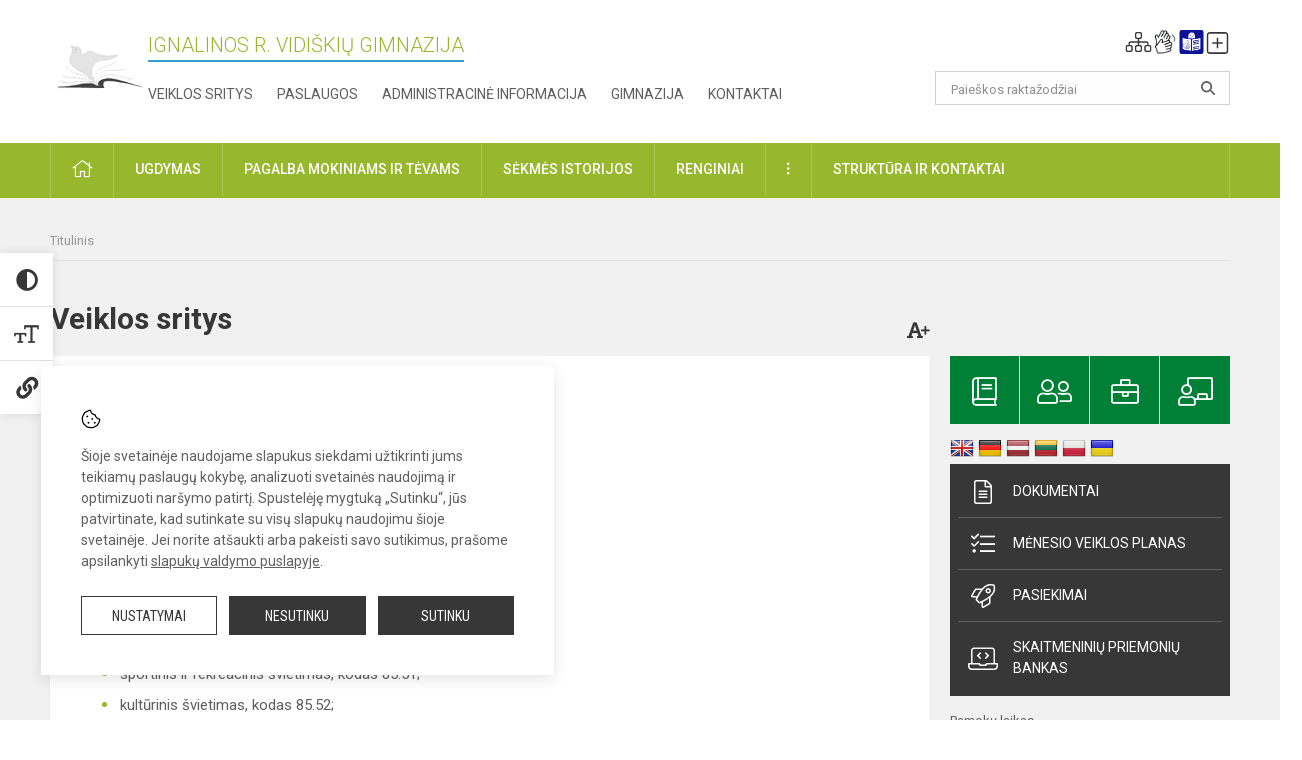

--- FILE ---
content_type: text/html; charset=UTF-8
request_url: https://vidiskiugimnazija.lt/veiklos-sritys
body_size: 9945
content:
<!doctype html>
<html class="no-js" lang="en">
<head>
    <meta charset="utf-8" />
<meta http-equiv="x-ua-compatible" content="ie=edge">
<meta name="viewport" content="width=device-width, initial-scale=1.0" />
<meta name="title" content="Veiklos sritys">
<meta name="description" content="">
<meta name="theme-color" content="#000000" />
<meta name="mobile-web-app-capable" content="yes">



<link rel="apple-touch-icon" sizes="180x180" href="/apple-touch-icon.png">
<link rel="icon" type="image/png" sizes="32x32" href="/favicon-32x32.png">
<link rel="icon" type="image/png" sizes="16x16" href="/favicon-16x16.png">
<link rel="manifest" href="/manifest.json">
<meta name="msapplication-TileColor" content="#da532c">

<link rel="icon" type="image/png" href="/favicon-96x96.png" sizes="96x96" />
<link rel="icon" type="image/svg+xml" href="/favicon.svg" />
<link rel="shortcut icon" href="/favicon.ico" />
<link rel="apple-touch-icon" sizes="180x180" href="/apple-touch-icon.png" />
<link rel="manifest" href="/site.webmanifest" />

<title>
            Veiklos sritys | Ignalinos r. Vidiškių gimnazija
    </title>

<link rel="stylesheet" href="/assets/build/css/app.css?id=311f6f79207e6cb123f2"/>

<link href="https://fonts.googleapis.com/css?family=Roboto:300,400,500,700&amp;subset=latin-ext" rel="stylesheet">
<link href="https://fonts.googleapis.com/css?family=Roboto+Condensed&amp;subset=latin-ext" rel="stylesheet">

    
                
                    
                                
    <meta property="og:site_name" content="Ignalinos r. Vidiškių gimnazija"/>
    <meta property="og:title" content="Veiklos sritys"/>
    <meta property="og:description" content=""/>
    <meta property="og:image" content=""/>
    <meta property="og:url" content="https://vidiskiugimnazija.lt/veiklos-sritys "/>
    <meta property="og:type" content="website"/>

<script>
    var Laravel = {
        csrfToken: 'AVNN4gGs5DlM21Xzf90HYuLjuzg8c1aBgzuJjbDk',
        recaptchaKey: ''
    };
</script>

<style></style>
</head>
<body class="">
<div id="fb-root"></div>
<script>(function (d, s, id) {
        var js, fjs = d.getElementsByTagName(s)[0];
        if (d.getElementById(id)) return;
        js = d.createElement(s);
        js.id = id;
        js.src = "//connect.facebook.net/lt_LT/sdk.js#xfbml=1&version=v2.10&appId=1142490675765092";
        fjs.parentNode.insertBefore(js, fjs);
    }(document, 'script', 'facebook-jssdk'));
</script>

<div class="accessibility-holder">
    <ul>
                <li>
            <div class="acc-trigger acc-contrast">
                <i class="fas fa-adjust"></i>
                <div class="accessibility-steps">
                    <ul>
                        <li></li>
                        <li></li>
                    </ul>
                </div>
            </div>
            <div class="accessibility-tooltip accessibility-tooltip-1 current">
                Juodai ant balto
            </div>
            <div class="accessibility-tooltip accessibility-tooltip-2">
                Baltai ant juodo
            </div>
            <div class="accessibility-tooltip accessibility-tooltip-3 ">
                Normalus
            </div>
        </li>
        <li>
            <div class="acc-trigger acc-size">
                <img alt="Teksto dydis" src="/assets/build/img/icon-text.png">
                <div class="accessibility-steps">
                    <ul>
                        <li></li>
                        <li></li>
                    </ul>
                </div>
            </div>
            <div class="accessibility-tooltip accessibility-tooltip-1 current">
                Dydis 1
            </div>
            <div class="accessibility-tooltip accessibility-tooltip-2">
                Dydis 2
            </div>
            <div class="accessibility-tooltip accessibility-tooltip-3 ">
                Dydis normalus
            </div>
        </li>
        <li>
            <div class="acc-trigger acc-links">
                <i class="fas fa-link"></i>
                <div class="accessibility-steps">
                    <ul>
                        <li></li>
                    </ul>
                </div>
            </div>
            <div class="accessibility-tooltip accessibility-tooltip-1 current">
                Ryškios nuorodos
            </div>
            <div class="accessibility-tooltip accessibility-tooltip-2">
                Normalios nuorodos
            </div>
        </li>
    </ul>
    <span>
        <i class="far fa-times-circle"></i>
    </span>
    <script type="text/javascript">
        var accessibility_settings = JSON.parse('false');
            </script>
</div>


<script>
	document.addEventListener("DOMContentLoaded", function (event) {
$('a').keyup(function (e) {
var active_a = $(document.activeElement);
var parent_a = active_a.parents('ul').prev('a');

// po tab paspaudimo uzdaromi visi expanded, isskyrus navigacijos parent elementa
$('a').attr("aria-expanded", 'false');
parent_a.attr("aria-expanded", 'true');

// Paspaudus pele uzdaromi visi expanded
$("body").click(function () {
$(this).attr("aria-expanded", 'false');
});

// paspaudus enter atidaromas expanded, visi kiti uzdaromi
if (e.keyCode == 13) {
$('a').attr("aria-expanded", 'false');
var is_expanded = $(this).attr('aria-expanded');

if (is_expanded === 'true') {
$(this).attr("aria-expanded", 'false');
} else {
$(this).attr("aria-expanded", 'true');
}
}
});
});
</script>

<div class="cookies-hold" id="europeCookieWrapper" style="display: none;">
    <div class="cookies-icon">
        <img src="/assets/build/img/icon-cookies.svg" alt="icon-cookies">
    </div>
    <div class="cookies-text">
        Šioje svetainėje naudojame slapukus siekdami užtikrinti jums teikiamų paslaugų kokybę, analizuoti svetainės naudojimą ir optimizuoti naršymo patirtį. Spustelėję mygtuką „Sutinku“, jūs patvirtinate, kad sutinkate su visų slapukų naudojimu šioje svetainėje. Jei norite atšaukti arba pakeisti savo sutikimus, prašome apsilankyti <a href="/slapuku-valdymas">slapukų valdymo puslapyje</a>.
    </div>
    <div class="cookies-buttons">
        <ul>
            <li>
                <a href="/slapuku-valdymas" class="btn-dark-border btn-full">Nustatymai</a>
            </li>
            <li>
                <a href="#" id="europeCookieHide" class="btn-dark btn-full">Nesutinku</a>
            </li>
            <li>
                <a href="#" id="europeCookieClose" class="btn-dark btn-full">Sutinku</a>
            </li>
        </ul>
    </div>
</div>

<a href="#content" class="skip-link">Praleisti meniu</a>
<div class="small-12 columns nopad mobile-nav-top-block">
	<div class="small-3 medium-2 columns mobile-logo text-center">
		<a href="/" aria-label="Ignalinos r. Vidiškių gimnazija  "><img src="/app/default/assets/mokykla/logo.png" alt="Ignalinos r. Vidiškių gimnazija  "></a>
	</div>
	<div class="small-9 medium-10 columns nopad mobile-top-nav">
		<ul>
			
							<li>
					<a href="https://vidiskiugimnazija.lt/naujienos/kurti" aria-label="Įkelti naujienas">
						<i class="fal fa-plus-square"></i>
					</a>
				</li>
							<li>
					<a href="https://vidiskiugimnazija.lt/paskutiniai-atnaujinimai" aria-label="Paskutiniai atnaujinimai">
						<i class="fal fa-clock"></i>
					</a>
				</li>
						
			<li>
				<a href="#" class="trigger-search">
					<i class="fal fa-search"></i>
					<span class="sr-only">Paieška</span>
				</a>
			</li>
			<li>
				<a href="#" class="trigger">
					<i class="fal fa-bars"></i>
					<i class="fal fa-times" style="display: none;"></i>
					<span class="sr-only">Meniu</span>
				</a>
			</li>
		</ul>
	</div>
</div>


<div class="row row-padd">
	<div class="small-12 columns mobile-search-block text-center">
		<form action="https://vidiskiugimnazija.lt/search" role="search">
			<input type="text" placeholder="Paieškos raktažodžiai" name="q" autocomplete="off" value="" aria-label="Paieškos raktažodžiai">
			<button type="submit" aria-label="search_looking_for_label_open"></button>
		</form>
	</div>
</div>

<div class="small-12 columns nopad mobile-nav-list" role="navigation">
    <div class="mobile-nav-new-header header-right">
        <div class="schedule">
                        <div class="header-schedule-ul">
                <style>
	.nav ul li a[aria-expanded="true"] + ul {
		display: block;
	}
</style>

<ul role="navigation">
										<li class="tooltip-new">
					<a aria-haspopup="true" aria-expanded="false" aria-label="Svetainės medis" role="button" target="_self" class="" href="https://vidiskiugimnazija.lt/svetaines-medis">
						<i class="fa sitemap"></i>
						<span class="tooltiptext">Svetainės medis</span>
					</a>
				</li>
															<li class="tooltip-new">
					<a aria-haspopup="true" aria-expanded="false" aria-label="Informacija gestų kalba" role="button" target="_self" class="" href="https://vidiskiugimnazija.lt/informacija-gestu-kalba">
						<i class="fa hands"></i>
						<span class="tooltiptext">Informacija gestų kalba</span>
					</a>
				</li>
															<li class="tooltip-new">
					<a aria-haspopup="true" aria-expanded="false" aria-label="Informacija lengvai suprantama kalba" role="button" target="_self" class="" href="https://vidiskiugimnazija.lt/informacija-lengvai-suprantama-kalba">
						<i class="fa lux"></i>
						<span class="tooltiptext">Informacija lengvai suprantama kalba</span>
					</a>
				</li>
															<li class="tooltip-new">
					<a aria-haspopup="true" aria-expanded="false" aria-label="Įkelti naujieną administratoriui" role="button" target="_self" class="" href="https://vidiskiugimnazija.lt/naujienos/kurti">
						<i class="fa fa-plus-square-o"></i>
						<span class="tooltiptext">Įkelti naujieną administratoriui</span>
					</a>
				</li>
						</ul>
            </div>
        </div>
    </div>
	<style>
    .nav ul li a[aria-expanded="true"] + ul {
        display: block;
    }
</style>

<ul role="navigation">
                                        <li class="">
                    <a aria-haspopup="true" aria-expanded="false" role="button" target="_self"
                       class="" href="https://vidiskiugimnazija.lt/naujienos">Naujienos
                           </a>
                </li>
                                                                                    <li class="has-child ">
                    <a href="#" aria-haspopup="true" aria-expanded="false" role="button"
                       class="">
                                              Pagalba mokiniams ir tėvams
                                                  </a>
                    <ul>
                                                    <li class="">
                                                                    <a target="_self" class=""
                                       href="https://vidiskiugimnazija.lt/paslaugos/pagalba-mokiniams-ir-tevams/socialinis-pedagogas">Socialinis pedagogas</a>
                                                            </li>
                                                    <li class="">
                                                                    <a target="_self" class=""
                                       href="https://vidiskiugimnazija.lt/paslaugos/pagalba-mokiniams-ir-tevams/visuomenes-sveikatos-prieziuros-specialistas">Visuomenės sveikatos priežiūros specialistas</a>
                                                            </li>
                                                    <li class="">
                                                                    <a target="_self" class=""
                                       href="https://vidiskiugimnazija.lt/paslaugos/pagalba-mokiniams-ir-tevams/logopedas">Logopedas</a>
                                                            </li>
                                                    <li class="">
                                                                    <a target="_self" class=""
                                       href="https://vidiskiugimnazija.lt/paslaugos/pagalba-mokiniams-ir-tevams/specialusis-pedagogas">Specialusis pedagogas</a>
                                                            </li>
                                                    <li class="">
                                                                    <a target="_self" class=""
                                       href="https://vidiskiugimnazija.lt/paslaugos/pagalba-mokiniams-ir-tevams/psichologines-ir-emocines-pagalbos-kontaktai">Pagalbos kontaktai</a>
                                                            </li>
                                            </ul>
                </li>
                                                                                                <li class="">
                    <a aria-haspopup="true" aria-expanded="false" role="button" target="_self"
                       class="" href="https://vidiskiugimnazija.lt/gimnazija">Gimnazija
                           </a>
                </li>
                                                                                                <li class="">
                    <a aria-haspopup="true" aria-expanded="false" role="button" target="_self"
                       class="" href="https://vidiskiugimnazija.lt/ugdymas">Ugdymas
                           </a>
                </li>
                                                                                    <li class="has-child ">
                    <a href="#" aria-haspopup="true" aria-expanded="false" role="button"
                       class="">
                                              Administracinė informacija
                                                  </a>
                    <ul>
                                                    <li class="">
                                                                    <a target="_self" class=""
                                       href="https://vidiskiugimnazija.lt/administracine-informacija/nuostatai-ir-taisykles">Nuostatai ir taisyklės</a>
                                                            </li>
                                                    <li class="">
                                                                    <a target="_self" class=""
                                       href="https://vidiskiugimnazija.lt/administracine-informacija/planavimo-dokumentai">Planavimo dokumentai</a>
                                                            </li>
                                                    <li class="">
                                                                    <a target="_self" class=""
                                       href="https://vidiskiugimnazija.lt/administracine-informacija/finansiniu-ataskaitu-rinkiniai">Finansinių ataskaitų rinkiniai</a>
                                                            </li>
                                                    <li class="">
                                                                    <a target="_self" class=""
                                       href="https://vidiskiugimnazija.lt/administracine-informacija/biudzeto-vykdymo-ataskaitu-rinkiniai">Biudžeto vykdymo ataskaitų rinkiniai</a>
                                                            </li>
                                                    <li class="">
                                                                    <a target="_self" class=""
                                       href="https://vidiskiugimnazija.lt/administracine-informacija/darbo-uzmokestis">Darbo užmokestis</a>
                                                            </li>
                                                    <li class="">
                                                                    <a target="_self" class=""
                                       href="https://vidiskiugimnazija.lt/administracine-informacija/tarnybiniai-lengvieji-automobiliai">Tarnybiniai lengvieji automobiliai</a>
                                                            </li>
                                            </ul>
                </li>
                                                                                                <li class="">
                    <a aria-haspopup="true" aria-expanded="false" role="button" target="_self"
                       class="" href="https://vidiskiugimnazija.lt/projektine-veikla">Projektinė veikla
                           </a>
                </li>
                                                                        <li class="">
                    <a aria-haspopup="true" aria-expanded="false" role="button" target="_self"
                       class="" href="https://vidiskiugimnazija.lt/ugdymas/neformalusis-svietimas">Neformalusis švietimas
                           </a>
                </li>
                                                                                                <li class="">
                    <a aria-haspopup="true" aria-expanded="false" role="button" target="_self"
                       class="" href="https://vidiskiugimnazija.lt/struktura-ir-kontaktai">Struktūra ir kontaktai
                           </a>
                </li>
                                                                        <li class="">
                    <a aria-haspopup="true" aria-expanded="false" role="button" target="_self"
                       class="" href="https://vidiskiugimnazija.lt/gimnazija/pasiekimai">Pasiekimai
                           </a>
                </li>
                                                            <li class="">
                    <a aria-haspopup="true" aria-expanded="false" role="button" target="_self"
                       class="" href="https://vidiskiugimnazija.lt/naujienos/renginiai">Renginiai
                           </a>
                </li>
                                                            <li class="">
                    <a aria-haspopup="true" aria-expanded="false" role="button" target="_self"
                       class="" href="https://vidiskiugimnazija.lt/paslaugos">Paslaugos
                           </a>
                </li>
                                                            <li class="has-child ">
                    <a href="#" aria-haspopup="true" aria-expanded="false" role="button"
                       class="">
                                              <i class="fal fa-ellipsis-h"></i>
                                                           <span class="sr-only">Daugiau</span>
                                                   </a>
                    <ul>
                                                    <li class="">
                                                                    <a target="_self" class=""
                                       href="https://vidiskiugimnazija.lt/korupcijos-prevencija">Korupcijos prevencija</a>
                                                            </li>
                                                    <li class="">
                                                                    <a target="_self" class=""
                                       href="https://vidiskiugimnazija.lt/laisvos-darbo-vietos">Laisvos darbo vietos</a>
                                                            </li>
                                                    <li class="">
                                                                    <a target="_self" class=""
                                       href="https://vidiskiugimnazija.lt/asmens-duomenu-apsauga">Asmens duomenų apsauga</a>
                                                            </li>
                                                    <li class="">
                                                                    <a target="_self" class=""
                                       href="https://vidiskiugimnazija.lt/laisvos-darbo-vietos">Laisvos darbo vietos</a>
                                                            </li>
                                                    <li class="">
                                                                    <a target="_self" class=""
                                       href="https://vidiskiugimnazija.lt/civiline-sauga">Civilinė sauga</a>
                                                            </li>
                                                    <li class="">
                                                                    <a target="_self" class=""
                                       href="https://vidiskiugimnazija.lt/nuorodos">Nuorodos</a>
                                                            </li>
                                                    <li class="">
                                                                    <a target="_self" class=""
                                       href="https://vidiskiugimnazija.lt/teisine-informacija">Teisinė informacija</a>
                                                            </li>
                                            </ul>
                </li>
                        </ul>
</div>

<div class="row row-padd">
	<div class="small-12 columns nopad header" role="header">
		<div class="small-1 columns nopad header-left">
			<a href="/" aria-label="Ignalinos r. Vidiškių gimnazija  "><img title="Ignalinos r. Vidiškių gimnazija  " alt="Ignalinos r. Vidiškių gimnazija  " src="/app/default/assets/mokykla/favicon.png"></a>
		</div>
		<div class="small-7 columns nopad header-middle">
			<div class="small-12 columns nopadleft slogan">
				<span>Ignalinos r. Vidiškių gimnazija  </span>
			</div>
			<div class="small-12 columns nopadleft slonan-nav">
				
<ul class="">
            <li class="
        
        
        selected
        
        ">

        <a
                href="https://vidiskiugimnazija.lt/veiklos-sritys"
                target="_self"
                class=" "
                
                        >
            Veiklos sritys
        </a>

                </li>
            <li class="
        
        
        
        
        ">

        <a
                href="https://vidiskiugimnazija.lt/paslaugos"
                target="_self"
                class=" "
                
                        >
            Paslaugos
        </a>

                </li>
            <li class="
        
        
        
        
        ">

        <a
                href="https://vidiskiugimnazija.lt/administracine-informacija"
                target="_self"
                class=" "
                
                        >
            Administracinė informacija
        </a>

                </li>
            <li class="
        
        
        
        
        ">

        <a
                href="https://vidiskiugimnazija.lt/gimnazija"
                target="_self"
                class=" "
                
                        >
            Gimnazija
        </a>

                </li>
            <li class="
        
        
        
        
        ">

        <a
                href="https://vidiskiugimnazija.lt/kontaktai"
                target="_self"
                class=" "
                
                        >
            Kontaktai
        </a>

                </li>
    
</ul>

			</div>
		</div>
		<div class="small-3 columns nopad header-right">
			<div class="small-12 columns nopad schedule">
								<div class="header-schedule-ul">
					<style>
	.nav ul li a[aria-expanded="true"] + ul {
		display: block;
	}
</style>

<ul role="navigation">
										<li class="tooltip-new">
					<a aria-haspopup="true" aria-expanded="false" aria-label="Svetainės medis" role="button" target="_self" class="" href="https://vidiskiugimnazija.lt/svetaines-medis">
						<i class="fa sitemap"></i>
						<span class="tooltiptext">Svetainės medis</span>
					</a>
				</li>
															<li class="tooltip-new">
					<a aria-haspopup="true" aria-expanded="false" aria-label="Informacija gestų kalba" role="button" target="_self" class="" href="https://vidiskiugimnazija.lt/informacija-gestu-kalba">
						<i class="fa hands"></i>
						<span class="tooltiptext">Informacija gestų kalba</span>
					</a>
				</li>
															<li class="tooltip-new">
					<a aria-haspopup="true" aria-expanded="false" aria-label="Informacija lengvai suprantama kalba" role="button" target="_self" class="" href="https://vidiskiugimnazija.lt/informacija-lengvai-suprantama-kalba">
						<i class="fa lux"></i>
						<span class="tooltiptext">Informacija lengvai suprantama kalba</span>
					</a>
				</li>
															<li class="tooltip-new">
					<a aria-haspopup="true" aria-expanded="false" aria-label="Įkelti naujieną administratoriui" role="button" target="_self" class="" href="https://vidiskiugimnazija.lt/naujienos/kurti">
						<i class="fa fa-plus-square-o"></i>
						<span class="tooltiptext">Įkelti naujieną administratoriui</span>
					</a>
				</li>
						</ul>
				</div>
			</div>
			<div class="small-12 columns nopad search-block">
				<form action="https://vidiskiugimnazija.lt/search" role="search">
					<input type="text" placeholder="Paieškos raktažodžiai" name="q" autocomplete="off" value="" aria-label="Paieškos raktažodžiai">
					<button type="submit" aria-expanded="false" aria-label="search_looking_for_label_open"></button>
				</form>
			</div>
		</div>
	</div>
</div>

<div class="bg-green">
    <div class="row row-padd">
        <div class="small-12 columns nopad nav">
            <style>
    .nav ul li a[aria-expanded="true"] + ul {
        display: block;
    }
</style>

<ul role="navigation">
                                        <li class="">
                    <a aria-haspopup="true" aria-expanded="false" role="button" target="_self"
                       class="" href="https://vidiskiugimnazija.lt"><i class="fal fa-home"></i>
                                                           <span class="sr-only">Pradžia</span>
                            </a>
                </li>
                                                                                                            <li class="has-child ">
                    <a href="#" aria-haspopup="true" aria-expanded="false" role="button"
                       class="">
                                              Ugdymas
                                                  </a>
                    <ul>
                                                    <li class="">
                                                                    <a target="_self" class=""
                                       href="https://vidiskiugimnazija.lt/ugdymas/itraukusis-ugdymas">Įtraukusis ugdymas</a>
                                                            </li>
                                                    <li class="">
                                                                    <a target="_self" class=""
                                       href="https://vidiskiugimnazija.lt/ugdymas/ugdymo-planas">Ugdymo planas</a>
                                                            </li>
                                                    <li class="">
                                                                    <a target="_self" class=""
                                       href="https://vidiskiugimnazija.lt/ugdymas/ugdymo-organizavimas">Ugdymo organizavimas</a>
                                                            </li>
                                                    <li class="">
                                                                    <a target="_self" class=""
                                       href="https://vidiskiugimnazija.lt/ugdymas/pradinis-ugdymas">Pradinis ugdymas</a>
                                                            </li>
                                                    <li class="">
                                                                    <a target="_self" class=""
                                       href="https://vidiskiugimnazija.lt/ugdymas/pagrindinis-ugdymas">Pagrindinis ugdymas</a>
                                                            </li>
                                                    <li class="">
                                                                    <a target="_self" class=""
                                       href="https://vidiskiugimnazija.lt/ugdymas/vidurinis-ugdymas">Vidurinis ugdymas</a>
                                                            </li>
                                                    <li class="">
                                                                    <a target="_self" class=""
                                       href="https://vidiskiugimnazija.lt/ugdymas/neformalusis-svietimas">Neformalusis švietimas</a>
                                                            </li>
                                                    <li class="">
                                                                    <a target="_self" class=""
                                       href="https://vidiskiugimnazija.lt/ugdymas/ugdymas-karjerai">Ugdymas karjerai</a>
                                                            </li>
                                            </ul>
                </li>
                                                                                                            <li class="has-child ">
                    <a href="#" aria-haspopup="true" aria-expanded="false" role="button"
                       class="">
                                              Pagalba mokiniams ir tėvams
                                                  </a>
                    <ul>
                                                    <li class="">
                                                                    <a target="_self" class=""
                                       href="https://vidiskiugimnazija.lt/paslaugos/pagalba-mokiniams-ir-tevams/visuomenes-sveikatos-prieziuros-specialistas">Visuomenės sveikatos priežiūros specialistas</a>
                                                            </li>
                                                    <li class="">
                                                                    <a target="_self" class=""
                                       href="https://vidiskiugimnazija.lt/paslaugos/pagalba-mokiniams-ir-tevams/socialinis-pedagogas">Socialinis pedagogas</a>
                                                            </li>
                                                    <li class="">
                                                                    <a target="_self" class=""
                                       href="https://vidiskiugimnazija.lt/paslaugos/pagalba-mokiniams-ir-tevams/specialusis-pedagogas">Specialusis pedagogas</a>
                                                            </li>
                                                    <li class="">
                                                                    <a target="_self" class=""
                                       href="https://vidiskiugimnazija.lt/paslaugos/pagalba-mokiniams-ir-tevams/logopedas">Logopedas</a>
                                                            </li>
                                                    <li class="">
                                                                    <a target="_self" class=""
                                       href="https://vidiskiugimnazija.lt/struktura-ir-kontaktai/komisijos-ir-darbo-grupes/vaiko-geroves-komisija">Vaiko gerovės komisija</a>
                                                            </li>
                                            </ul>
                </li>
                                                                                                            <li class="">
                    <a aria-haspopup="true" aria-expanded="false" role="button" target="_self"
                       class="" href="https://vidiskiugimnazija.lt/naujienos/didziuojames">Sėkmės istorijos
                           </a>
                </li>
                                                                                                            <li class="">
                    <a aria-haspopup="true" aria-expanded="false" role="button" target="_self"
                       class="" href="https://vidiskiugimnazija.lt/naujienos/renginiai">Renginiai
                           </a>
                </li>
                                                                                                <li class="has-child ">
                    <a href="#" aria-haspopup="true" aria-expanded="false" role="button"
                       class="">
                                              <i class="fal fa-ellipsis-v"></i>
                                                           <span class="sr-only">Daugiau</span>
                                                   </a>
                    <ul>
                                                    <li class="">
                                                                    <a target="_self" class=""
                                       href="https://vidiskiugimnazija.lt/civiline-sauga">Civilinė sauga</a>
                                                            </li>
                                                    <li class="">
                                                                    <a target="_self" class=""
                                       href="https://vidiskiugimnazija.lt/korupcijos-prevencija">Korupcijos prevencija</a>
                                                            </li>
                                                    <li class="">
                                                                    <a target="_self" class=""
                                       href="https://vidiskiugimnazija.lt/laisvos-darbo-vietos">Laisvos darbo vietos</a>
                                                            </li>
                                                    <li class="">
                                                                    <a target="_self" class=""
                                       href="https://vidiskiugimnazija.lt/asmens-duomenu-apsauga">Asmens duomenų apsauga</a>
                                                            </li>
                                                    <li class="">
                                                                    <a target="_self" class=""
                                       href="https://vidiskiugimnazija.lt/nuorodos">Nuorodos</a>
                                                            </li>
                                                    <li class="">
                                                                    <a target="_self" class=""
                                       href="https://vidiskiugimnazija.lt/teisine-informacija">Teisinė informacija</a>
                                                            </li>
                                            </ul>
                </li>
                                                                                                <li class="has-child ">
                    <a href="#" aria-haspopup="true" aria-expanded="false" role="button"
                       class="">
                                              Struktūra ir kontaktai
                                                  </a>
                    <ul>
                                                    <li class="">
                                                                    <a target="_self" class=""
                                       href="https://vidiskiugimnazija.lt/kontaktai">Priimamasis</a>
                                                            </li>
                                                    <li class="">
                                                                    <a target="_self" class=""
                                       href="https://vidiskiugimnazija.lt/struktura-ir-kontaktai/administracija">Administracija</a>
                                                            </li>
                                                    <li class="">
                                                                    <a target="_self" class=""
                                       href="https://vidiskiugimnazija.lt/struktura-ir-kontaktai/specialistai">Specialistai</a>
                                                            </li>
                                                    <li class="">
                                                                    <a target="_self" class=""
                                       href="https://vidiskiugimnazija.lt/struktura-ir-kontaktai/mokytojai">Mokytojai</a>
                                                            </li>
                                                    <li class="">
                                                                    <a target="_self" class=""
                                       href="https://vidiskiugimnazija.lt/struktura-ir-kontaktai/savivalda">Savivalda</a>
                                                            </li>
                                                    <li class="">
                                                                    <a target="_self" class=""
                                       href="https://vidiskiugimnazija.lt/struktura-ir-kontaktai/komisijos-ir-darbo-grupes">Komisijos ir darbo grupės</a>
                                                            </li>
                                                    <li class="">
                                                                    <a target="_self" class=""
                                       href="https://vidiskiugimnazija.lt/struktura-ir-kontaktai/atsakingi-asmenys">Atsakingi asmenys</a>
                                                            </li>
                                                    <li class="">
                                                                    <a target="_self" class=""
                                       href="https://vidiskiugimnazija.lt/struktura-ir-kontaktai/strukturos-schema">Struktūros schema</a>
                                                            </li>
                                            </ul>
                </li>
                                                                                    </ul>
        </div>
    </div>
</div>

<div class="content" id="content">

    <div class="row row-padd">
            <div class="small-12 columns nopad breads">
        <ul>
            <li class="breadcrumb-item">
                <a href="/">
                    Titulinis
                </a>
            </li>
                                                                                                                                </ul>
    </div>

        

        <div class="small-12 medium-8 large-9 columns nopad content-main">
                                    <div class="small-12 columns nopad content-main-title">
    <h1>        Veiklos sritys
        <a href="" id="page-font-size">
            <i class="fas fa-font"></i>
            <i class="fas fa-plus"></i>
        </a>
        </h1>
</div>
<div class="small-12 columns nopad add-shadow content-school entry">
    <p><strong>Gimnazijos veiklos sritis</strong>&nbsp;– švietimas, kodas 85</p>

<p><strong>Pagrindinė švietimo veiklos rūšis:</strong></p>

<ul>
	<li>vidurinis ugdymas, kodas 85.31.20.</li>
</ul>

<p><strong>Kitos švietimo veiklos rūšys:</strong></p>

<ul>
	<li>pradinis ugdymas, kodas 85.20:</li>
	<li>pagrindinis ugdymas, kodas 85.31.10;</li>
	<li>sportinis ir rekreacinis švietimas, kodas 85.51;</li>
	<li>kultūrinis švietimas, kodas 85.52;</li>
	<li>kitas, niekur kitur nepriskirtas švietimas, kodas 85.59;</li>
	<li>švietimui būdingų paslaugų veikla, kodas 85.60.</li>
</ul>

<p><strong>Kitos ne švietimo veiklos rūšys:</strong></p>

<ul>
	<li>vaikų&nbsp;poilsio stovyklų&nbsp;veikla,&nbsp;kodas 55.20.20;</li>
	<li>kita žmonių&nbsp;sveikatos priežiūros veikla, kodas 86.90;</li>
	<li>kitas,&nbsp;niekur kitur nepriskirtas, keleivinis sausumos transportas, kodas 49.39;</li>
	<li>kita transportui&nbsp;būdingų paslaugų veikla, kodas 52.29;</li>
	<li>kitų maitinimo paslaugų&nbsp;teikimas, kodas 56.29;</li>
	<li>automobilių&nbsp;ir lengvųjų&nbsp;variklinių transporto priemonių&nbsp;nuoma ir išperkamoji nuoma, kodas 77.11;</li>
	<li>kita valymo veikla,&nbsp;kodas 81.29 (viešųjų darbų&nbsp;organizavimas);</li>
	<li>nuosavo arba&nbsp;nuomojamo nekilnojamo turto nuoma ir eksploatavimas, kodas 68.20;</li>
	<li>bibliotekų&nbsp;ir archyvų veikla, kodas 91.01.</li>
</ul>

    
        
        
        
    <div class="small-12 columns nopad back">
    <a href="javascript:void(0);" class="btn_back">Grįžti</a>
</div>

</div>

                    </div>

        <div class="small-12 medium-4 large-3 columns nopadright content-side">
                        
<div class="small-12 columns nopad side-top-nav">
    <ul>
                    <li>
                <a href="https://dienynas.tamo.lt/Prisijungimas/Login" target="_blank">
                    <i class="fal fa-book"></i>
                </a>
                <span>Elektroninis dienynas</span>
            </li>
                    <li>
                <a href="https://vidiskiugimnazija.lt/aktualu-tevams" target="_self">
                    <i class="fal fa-user-friends"></i>
                </a>
                <span>Tėvams</span>
            </li>
                    <li>
                <a href="https://vidiskiugimnazija.lt/aktualu-mokiniams" target="_self">
                    <i class="fal fa-briefcase"></i>
                </a>
                <span>Mokiniams</span>
            </li>
                    <li>
                <a href="https://vidiskiugimnazija.lt/aktualu-mokytojams" target="_self">
                    <i class="fal fa-chalkboard-teacher"></i>
                </a>
                <span>Mokytojams</span>
            </li>
            </ul>
</div>
                <div class="small-12 columns nopad">
  <div id="google_translate_element2"></div>

<ul id="flags" class="google-translate-flags size24">
        <li>
        <a title="English" class="flag notranslate" data-lang-key="en" data-lang="English"></a>
    </li>
        <li>
        <a title="German" class="flag notranslate" data-lang-key="de" data-lang="German"></a>
    </li>
        <li>
        <a title="Latvian" class="flag notranslate" data-lang-key="lv" data-lang="Latvian"></a>
    </li>
        <li>
        <a title="Lithuanian" class="flag notranslate" data-lang-key="lt" data-lang="Lithuanian"></a>
    </li>
        <li>
        <a title="Polish" class="flag notranslate" data-lang-key="pl" data-lang="Polish"></a>
    </li>
        <li>
        <a title="Ukrainian" class="flag notranslate" data-lang-key="uk" data-lang="Ukrainian"></a>
    </li>
    </ul>
<script type="text/javascript">
var pageLanguage = 'lt';
function googleTranslateElementInit() {
  new google.translate.TranslateElement({
    pageLanguage: 'lt',
    includedLanguages: 'en,de,lv,lt,pl,uk',
    layout: google.translate.TranslateElement.InlineLayout.SIMPLE,
    autoDisplay: false,
  },
    'google_translate_element2');
}
</script>

<style>
    .skiptranslate iframe {
        display:none!important;
    }
    .google-translate-flags li {
      display:inline;
    }
    .google-translate-flags a {
      display:inline-block;
      background-size:contain;
      background-position:center center;
    }
    #flags.size24 a {
        width: 24px !important;
        height: 18px !important;
        background: url('/app/default/assets/core/webas/google_translate-extension/resources/img/flags.png?v=1751072100') no-repeat;
        box-sizing:content-box;
    }
    #flags a[title="Afrikaans"] {
        background-position: 0 -3px;
    }
    #flags a[title="Albanian"] {
        background-position: -29px -3px;
    }
    #flags a[title="Amharic"] {
        background-position: 0 -467px;
    }
    #flags a[title="Arabic"] {
        background-position: -58px -3px;
    }
    #flags a[title="Armenian"] {
        background-position: -87px -3px;
    }
    #flags a[title="Azerbaijani"] {
        background-position: -116px -3px;
    }
    #flags a[title="Basque"] {
        background-position: -145px -3px;
    }
    #flags a[title="Belarusian"] {
        background-position: 0 -32px;
    }
    #flags a[title="Bengali"] {
        background-position: -29px -32px;
    }
    #flags a[title="Bosnian"] {
        background-position: -58px -32px;
    }
    #flags a[title="Bulgarian"] {
        background-position: -87px -32px;
    }
    #flags a[title="Catalan"] {
        background-position: -116px -32px;
    }
    #flags a[title="Cebuano"] {
        background-position: -145px -32px;
    }
    #flags a[title="Chichewa"] {
        background-position: -87px -409px;
    }
    #flags a[title="Chinese (Simplified)"] {
        background-position: 0 -61px;
    }
    #flags a[title="Chinese (Traditional)"] {
        background-position: -29px -61px;
    }
    #flags a[title="Corsican"] {
        background-position: -116px -90px;
    }
    #flags a[title="Croatian"] {
        background-position: -58px -61px;
    }
    #flags a[title="Czech"] {
        background-position: -87px -61px;
    }
    #flags a[title="Danish"] {
        background-position: -116px -61px;
    }
    #flags a[title="Dutch"] {
        background-position: -145px -61px;
    }
    #flags a[title="English"] {
        background-position: -87px -351px;
    }
    #flags a.united-states[title="English"] {
        background-position: -116px -351px !important;
    }
    #flags a.canad#flags a[title="English"] {
        background-position: -87px -438px !important;
    }
    #flags a[title="Esperanto"] {
        background-position: 0 -90px;
    }
    #flags a[title="Estonian"] {
        background-position: -29px -90px;
    }
    #flags a[title="Filipino"] {
        background-position: -58px -90px;
    }
    #flags a[title="Finnish"] {
        background-position: -87px -90px;
    }
    #flags a[title="French"] {
        background-position: -116px -90px;
    }
    #flags a[title="Frisian"] {
        background-position: -145px -61px;
    }
    #flags a[title="Galician"] {
        background-position: -145px -90px;
    }
    #flags a[title="Georgian"] {
        background-position: 0 -119px;
    }
    #flags a[title="German"] {
        background-position: -29px -119px;
    }
    #flags a[title="Greek"] {
        background-position: -58px -119px;
    }
    #flags a[title="Gujarati"] {
        background-position: -87px -119px;
    }
    #flags a[title="Haitian"] {
        background-position: -116px -119px;
    }
    #flags a[title="Hausa"] {
        background-position: -145px -119px;
    }
    #flags a[title="Hawaiian"] {
        background-position: -87px -467px;
    }
    #flags a[title="Hebrew"] {
        background-position: 0 -148px;
    }
    #flags a[title="Hindi"] {
        background-position: -29px -148px;
    }
    #flags a[title="Hmong"] {
        background-position: -58px -148px;
    }
    #flags a[title="Hungarian"] {
        background-position: -87px -148px;
    }
    #flags a[title="Icelandic"] {
        background-position: -116px -148px;
    }
    #flags a[title="Igbo"] {
        background-position: -145px -148px;
    }
    #flags a[title="Indonesian"] {
        background-position: 0 -177px;
    }
    #flags a[title="Irish"] {
        background-position: -29px -177px;
    }
    #flags a[title="Italian"] {
        background-position: -58px -177px;
    }
    #flags a[title="Japanese"] {
        background-position: -87px -177px;
    }
    #flags a[title="Javanese"] {
        background-position: -116px -177px;
    }
    #flags a[title="Kannada"] {
        background-position: -145px -177px;
    }
    #flags a[title="Kazakh"] {
        background-position: 0 -409px;
    }
    #flags a[title="Khmer"] {
        background-position: 0 -206px;
    }
    #flags a[title="Korean"] {
        background-position: -29px -206px;
    }
    #flags a[title="Kurdish"] {
        background-position: -116px -467px;
    }
    #flags a[title="Kyrgyz"] {
        background-position: -145px -467px;
    }
    #flags a[title="Lao"] {
        background-position: -58px -206px;
    }
    #flags a[title="Latin"] {
        background-position: -87px -206px;
    }
    #flags a[title="Latvian"] {
        background-position: -116px -206px;
    }
    #flags a[title="Lithuanian"] {
        background-position: -145px -206px;
    }
    #flags a[title="Luxembourgish"] {
        background-position: 0 -496px;
    }
    #flags a[title="Macedonian"] {
        background-position: 0 -235px;
    }
    #flags a[title="Malagasy"] {
        background-position: -58px -409px;
    }
    #flags a[title="Malay"] {
        background-position: -29px -235px;
    }
    #flags a[title="Malayalam"] {
        background-position: -116px -409px;
    }
    #flags a[title="Maltese"] {
        background-position: -58px -235px;
    }
    #flags a[title="Maori"] {
        background-position: -87px -235px;
    }
    #flags a[title="Marathi"] {
        background-position: -116px -235px;
    }
    #flags a[title="Mongolian"] {
        background-position: -145px -235px;
    }
    #flags a[title="Myanmar (Burmese)"] {
        background-position: -145px -409px;
    }
    #flags a[title="Nepali"] {
        background-position: 0 -264px;
    }
    #flags a[title="Norwegian"] {
        background-position: -29px -264px;
    }
    #flags a[title="Pashto"] {
        background-position: -29px -496px;
    }
    #flags a[title="Persian"] {
        background-position: -58px -264px;
    }
    #flags a[title="Polish"] {
        background-position: -87px -264px;
    }
    #flags a[title="Portuguese"] {
        background-position: -116px -264px !important;
    }
    #flags a.brazil[title="Portuguese"] {
        background-position: -145px -438px !important;
    }
    #flags a[title="Punjabi"] {
        background-position: -145px -264px;
    }
    #flags a[title="Romanian"] {
        background-position: 0 -293px;
    }
    #flags a[title="Russian"] {
        background-position: -29px -293px;
    }
    #flags a[title="Samoan"] {
        background-position: -29px -467px;
    }
    #flags a[title="Scots Gaelic"] {
        background-position: -58px -467px;
    }
    #flags a[title="Serbian"] {
        background-position: -58px -293px;
    }
    #flags a[title="Sesotho"] {
        background-position: -29px -409px;
    }
    #flags a[title="Shona"] {
        background-position: -58px -496px;
    }
    #flags a[title="Sindhi"] {
        background-position: -145px -351px;
    }
    #flags a[title="Sinhala"] {
        background-position: 0px -438px;
    }
    #flags a[title="Slovak"] {
        background-position: -87px -293px;
    }
    #flags a[title="Slovenian"] {
        background-position: -116px -293px;
    }
    #flags a[title="Somali"] {
        background-position: -145px -293px;
    }
    #flags a[title="Spanish"] {
        background-position: 0 -322px;
    }
    #flags a.mexico[title="Spanish"] {
        background-position: -116px -438px !important;
    }
    #flags a[title="Sundanese"] {
        background-position: -145px -380px;
    }
    #flags a[title="Swahili"] {
        background-position: -29px -322px;
    }
    #flags a[title="Swedish"] {
        background-position: -58px -322px;
    }
    #flags a[title="Tajik"] {
        background-position: -29px -438px;
    }
    #flags a[title="Tamil"] {
        background-position: -87px -322px;
    }
    #flags a[title="Telugu"] {
        background-position: -116px -322px;
    }
    #flags a[title="Thai"] {
        background-position: -145px -322px;
    }
    #flags a[title="Turkish"] {
        background-position: -29px -351px;
    }
    #flags a[title="Ukrainian"] {
        background-position: -58px -351px;
    }
    #flags a[title="Urdu"] {
        background-position: -145px -351px;
    }
    #flags a[title="Uzbek"] {
        background-position: -58px -438px;
    }
    #flags a[title="Vietnamese"] {
        background-position: 0 -380px;
    }
    #flags a[title="Welsh"] {
        background-position: -29px -380px;
    }
    #flags a[title="Xhosa"] {
        background-position: 0 -3px;
    }
    #flags a[title="Yiddish"] {
        background-position: -58px -380px;
    }
    #flags a[title="Yoruba"] {
        background-position: -87px -380px;
    }
    #flags a[title="Zulu"] {
        background-position: -116px -380px;
    }
    #goog-gt-tt {
        display: none !important;
    }
    .goog-te-banner-frame {
        display: none !important;
    }
    .goog-te-menu-value:hover {
        text-decoration: none !important;
    }
    #google_translate_element2 {
        display: none !important;
    }
    body {
        top:0px !important;
    }
</style>

<script type="text/javascript" src="//translate.google.com/translate_a/element.js?cb=googleTranslateElementInit"></script>
</div>
                
<div class="small-12 columns nopad side-nav">
    <ul>
                    <li>
                <a href="https://vidiskiugimnazija.lt/dokumentai" target="_self">
                    <i class="fal fa-file-alt"></i> Dokumentai
                </a>
            </li>
                    <li>
                <a href="https://vidiskiugimnazija.lt/dokumentai/planavimo-dokumentai/menesio-veiklos-planai/26" target="_self">
                    <i class="fal fa-tasks"></i> Mėnesio veiklos planas
                </a>
            </li>
                    <li>
                <a href="https://vidiskiugimnazija.lt/gimnazija/pasiekimai" target="_self">
                    <i class="fal fa-rocket"></i> Pasiekimai
                </a>
            </li>
                    <li>
                <a href="https://vidiskiugimnazija.lt/veiklos-sritys/veikla/skaitmeniniu-priemoniu-bankas" target="_self">
                    <i class="fal fa-laptop-code"></i> Skaitmeninių priemonių bankas
                </a>
            </li>
            </ul>
</div>
                
<div class="small-12 columns nopad side-lessons-title">
    Pamokų laikas
</div>
<div class="small-12 columns nopad side-lessons-timetable">
    <i class="far fa-clock"></i>
            <strong>6.</strong> 13.00—13.45
        <div class="timetable-full">
        <ul>
                        <li><strong>1.</strong> 08.00—08.45</li>
                        <li><strong>2.</strong> 08.55—09.40</li>
                        <li><strong>3.</strong> 09.55—10.40</li>
                        <li><strong>4.</strong> 11.00—11.45</li>
                        <li><strong>5.</strong> 12.05—12.50</li>
                        <li><strong>6.</strong> 13.00—13.45</li>
                        <li><strong>7.</strong> 13.55—14.40</li>
                        <li><strong>8.</strong> 14.50—15.35</li>
                    </ul>
    </div>
</div>
                
                <div style="max-width: 100%;" class="fb-page"
     data-href="https://www.facebook.com/Vidi%C5%A1ki%C5%B3-gimnazija-314930733052"
     data-tabs=""
     data-width="280"
     data-height="155"
     data-small-header="true"
     data-adapt-container-width="true"
     data-hide-cover="0"
     data-show-facepile="1"
></div>

                
			<div class="small-12 columns nopad side-banner">
			<a target="_self" href="/banners/click/12">
				<img aria-label="Reklaminis baneris" src="/app/default/assets/banners/ugdym. turin.atnauj. UTA.jpg" alt="Ugdymo turinio atnaujinimas" aria-label="Ugdymo turinio atnaujinimas">
			</a>
		</div>
				<div class="small-12 columns nopad side-banner">
			<a target="_blank" href="/banners/click/2">
				<img aria-label="Reklaminis baneris" src="/app/default/assets/banners/Patyciu-dezute-baneris.jpg" alt="Patyčių dėžutė" aria-label="Patyčių dėžutė">
			</a>
		</div>
				<div class="small-12 columns nopad side-banner">
			<img aria-label="Reklaminis baneris" src="/app/default/assets/banners/2024 projekt.JPG" alt="ugdymo priemones mokykloms"  aria-label="ugdymo priemones mokykloms" >
		</div>
				<div class="small-12 columns nopad side-banner">
			<a target="_blank" href="/banners/click/3">
				<img aria-label="Reklaminis baneris" src="/app/default/assets/banners/Kokybės krepšelis - baneris.jpg" alt="Kokybės krepšelis" aria-label="Kokybės krepšelis">
			</a>
		</div>
				<div class="small-12 columns nopad side-banner">
			<a target="_self" href="/banners/click/14">
				<img aria-label="Reklaminis baneris" src="/app/default/assets/banners/Mukis-baneris (1).jpg" alt="" aria-label="">
			</a>
		</div>
				<div class="small-12 columns nopad side-banner">
			<a target="_blank" href="/banners/click/4">
				<img aria-label="Reklaminis baneris" src="/app/default/assets/banners/Vyturio-knygos-baneris.jpg" alt="Vyturys" aria-label="Vyturys">
			</a>
		</div>
				<div class="small-12 columns nopad side-banner">
			<a target="_blank" href="/banners/click/5">
				<img aria-label="Reklaminis baneris" src="/app/default/assets/banners/Pagalba vaikams- baneris.jpg" alt="Pagalba vaikams" aria-label="Pagalba vaikams">
			</a>
		</div>
				<div class="small-12 columns nopad side-banner">
			<a target="_self" href="/banners/click/6">
				<img aria-label="Reklaminis baneris" src="/app/default/assets/banners/Reagavimo-i-patycias-atmintine-baneris.jpg" alt="" aria-label="">
			</a>
		</div>
				<div class="small-12 columns nopad side-banner">
			<a target="_self" href="/banners/click/13">
				<img aria-label="Reklaminis baneris" src="/app/default/assets/banners/Lions-Quest-baneris.jpg" alt="lionquest" aria-label="lionquest">
			</a>
		</div>
				<div class="small-12 columns nopad side-banner">
			<a target="_self" href="/banners/click/11">
				<img aria-label="Reklaminis baneris" src="/app/default/assets/banners/72 pagalba baneris.jpg" alt="Lietuvos pasirengimo ekstremalioms situacijoms svetainė" aria-label="Lietuvos pasirengimo ekstremalioms situacijoms svetainė">
			</a>
		</div>
				<div class="small-12 columns nopad side-banner">
			<a target="_self" href="/banners/click/16">
				<img aria-label="Reklaminis baneris" src="/app/default/assets/banners/Kankliu-metai-2026_logotipas.jpg" alt="kanklių metai" aria-label="kanklių metai">
			</a>
		</div>
				<div class="small-12 columns nopad side-banner">
			<img aria-label="Reklaminis baneris" src="/app/default/assets/banners/twiningas3.jpg" alt="Twining"  aria-label="Twining" >
		</div>
	
    
        </div>
    </div>
</div>

<div class="footer" role="footer">
    <div class="row row-padd">
        <div class="small-12 columns footer-row-block nopad">
            
                            <div class="small-12 medium-6 large-3 columns nopad footer-top">
                    <a href="https://vidiskiugimnazija.lt/tvarkarasciai">
                        <i class="fal fa-clock"></i>Tvarkaraščiai
                    </a>
                </div>
                    </div>
        <div class="small-12 columns footer-row-block nopad" data-equalizer>
            <div class="small-6 medium-6 large-3 columns footer-inside-block nopad" data-equalizer-watch>
                <div class="small-12 columns footer-middle-title nopad">Gimnazija</div>
                <div class="small-12 columns footer-middle-nav nopad">
                                        <ul>
                                                    <li>
                                <a class="" href="https://vidiskiugimnazija.lt/gimnazija/apie-gimnazija">Apie gimnaziją</a>
                            </li>
                                                    <li>
                                <a class="" href="https://vidiskiugimnazija.lt/gimnazija/priemimas-i-gimnazija">Priėmimas į gimnaziją</a>
                            </li>
                                                    <li>
                                <a class="" href="https://vidiskiugimnazija.lt/gimnazija/filosofija-misija-vizija-vertybes">Filosofija, misija, vizija, vertybės</a>
                            </li>
                                                    <li>
                                <a class="" href="https://vidiskiugimnazija.lt/gimnazija/pasiekimai">Pasiekimai</a>
                            </li>
                                                    <li>
                                <a class="" href="https://vidiskiugimnazija.lt/gimnazija/padekos-ir-apdovanojimai">Padėkos ir apdovanojimai</a>
                            </li>
                                                    <li>
                                <a class="" href="https://vidiskiugimnazija.lt/gimnazija/gimnazijos-himnas">Gimnazijos himnas</a>
                            </li>
                                                    <li>
                                <a class="" href="https://vidiskiugimnazija.lt/gimnazija/tradiciniai-renginiai">Tradiciniai renginiai</a>
                            </li>
                                                    <li>
                                <a class="" href="https://vidiskiugimnazija.lt/gimnazija/bendradarbiavimas">Bendradarbiavimas</a>
                            </li>
                                                    <li>
                                <a class="" href="https://vidiskiugimnazija.lt/gimnazija/gimnazijos-simboliai">Gimnazijos simboliai</a>
                            </li>
                                                    <li>
                                <a class="" href="https://vidiskiugimnazija.lt/metodiniai-darbai">Metodiniai darbai</a>
                            </li>
                                            </ul>
                </div>
            </div>
            <div class="small-6 medium-6 large-3 columns footer-inside-block nopad" data-equalizer-watch>
                <div class="small-12 columns footer-middle-title nopad">Paslaugos</div>
                <div class="small-12 columns footer-middle-nav nopad">
                                        <ul>
                                                    <li>
                                <a class="" href="https://vidiskiugimnazija.lt/ugdymas/vidurinis-ugdymas">Vidurinis ugdymas</a>
                            </li>
                                                    <li>
                                <a class="" href="https://vidiskiugimnazija.lt/ugdymas/neformalusis-svietimas">Neformalusis švietimas</a>
                            </li>
                                                    <li>
                                <a class="" href="https://vidiskiugimnazija.lt/paslaugos/pagalba-mokiniams-ir-tevams">Pagalba mokiniams ir tėvams</a>
                            </li>
                                                    <li>
                                <a class="" href="https://vidiskiugimnazija.lt/paslaugos/mokiniu-pavezejimas">Mokinių pavėžėjimas</a>
                            </li>
                                                    <li>
                                <a class="" href="https://vidiskiugimnazija.lt/paslaugos/mokiniu-maitinimas">Mokinių maitinimas</a>
                            </li>
                                                    <li>
                                <a class="" href="https://vidiskiugimnazija.lt/paslaugos/patalpu-nuoma">Patalpų nuoma</a>
                            </li>
                                                    <li>
                                <a class="" href="https://vidiskiugimnazija.lt/paslaugos/biblioteka">Biblioteka</a>
                            </li>
                                            </ul>
                </div>
            </div>
            <div class="small-6 medium-6 large-3 columns footer-inside-block nopad" data-equalizer-watch>
                <div class="small-12 columns footer-middle-title nopad">Ataskaitos</div>
                <div class="small-12 columns footer-middle-nav nopad">
                                        <ul>
                                                    <li>
                                <a class="" href="https://vidiskiugimnazija.lt/administracine-informacija/biudzeto-vykdymo-ataskaitu-rinkiniai">Biudžeto vykdymo ataskaitų rinkiniai</a>
                            </li>
                                                    <li>
                                <a class="" href="https://vidiskiugimnazija.lt/administracine-informacija/finansiniu-ataskaitu-rinkiniai">Finansinių ataskaitų rinkiniai</a>
                            </li>
                                                    <li>
                                <a class="" href="https://vidiskiugimnazija.lt/administracine-informacija/lesos-veiklai-viesinti">Lėšos veiklai viešinti</a>
                            </li>
                                                    <li>
                                <a class="" href="https://vidiskiugimnazija.lt/projektine-veikla">Projektinė veikla</a>
                            </li>
                                                    <li>
                                <a class="" href="https://vidiskiugimnazija.lt/administracine-informacija/viesieji-pirkimai">Viešieji pirkimai</a>
                            </li>
                                                    <li>
                                <a class="" href="https://vidiskiugimnazija.lt/veiklos-ataskaitos">Veiklos ataskaitos</a>
                            </li>
                                            </ul>
                </div>
            </div>
            <div class="small-6 medium-6 large-3 columns footer-inside-block nopad" data-equalizer-watch>
                <div class="small-12 columns footer-middle-title nopad">Informacija</div>
                <div class="small-12 columns footer-middle-nav nopad">
                                        <ul>
                                                    <li>
                                <a class="" href="https://vidiskiugimnazija.lt/nuorodos">Nuorodos</a>
                            </li>
                                                    <li>
                                <a class="" href="https://vidiskiugimnazija.lt/1-2-parama">1,2% parama</a>
                            </li>
                                                    <li>
                                <a class="" href="https://vidiskiugimnazija.lt/laisvos-darbo-vietos">Laisvos darbo vietos</a>
                            </li>
                                                    <li>
                                <a class="" href="https://vidiskiugimnazija.lt/asmens-duomenu-apsauga">Asmens duomenų apsauga</a>
                            </li>
                                                    <li>
                                <a class="" href="https://vidiskiugimnazija.lt/konsultavimasis-su-visuomene">Konsultavimasis su visuomene</a>
                            </li>
                                                    <li>
                                <a class="" href="https://vidiskiugimnazija.lt/dazniausiai-uzduodami-klausimai">Dažniausiai užduodami klausimai</a>
                            </li>
                                                    <li>
                                <a class="" href="https://vidiskiugimnazija.lt/praneseju-apsauga">Pranešėjų apsauga</a>
                            </li>
                                                    <li>
                                <a class="" href="https://vidiskiugimnazija.lt/korupcijos-prevencija">Korupcijos prevencija</a>
                            </li>
                                                    <li>
                                <a class="" href="https://vidiskiugimnazija.lt/civiline-sauga">Civilinė sauga</a>
                            </li>
                                                    <li>
                                <a class="" href="https://vidiskiugimnazija.lt/teisine-informacija">Teisinė informacija</a>
                            </li>
                                                    <li>
                                <a class="" href="https://vidiskiugimnazija.lt/atviri-duomenys">Atviri duomenys</a>
                            </li>
                                            </ul>
                </div>
            </div>
        </div>
        <div class="small-12 columns footer-row-block nopad" data-equalizer>
            <div class="small-12 medium-6 large-3 columns footer-inside-block reset-height nopad" data-equalizer-watch>
                <div class="footer-bottom-centered">
                    <div class="small-12 columns footer-bottom-title nopad">
                        Pastebėjote klaidų?
                    </div>
                    <div class="small-12 columns footer-bottom-subtext nopad">
                        Turite pasiūlymų?
                    </div>
                    <div class="small-12 columns nopad">
                        <a href="mailto:mokykla@vidiskiu.ignalina.lm.lt" class="btn-grey">Rašykite</a>
                    </div>
                </div>
            </div>
            <div class="small-12 medium-6 large-3 columns footer-inside-block reset-height nopad" data-equalizer-watch>
                <div class="footer-bottom-centered">
                    <div class="small-12 columns footer-bottom-title nopad">
                        Bendraukime
                    </div>
                    <div class="small-12 columns nopad footer-socials">
                        <ul>
                                                            <li><a href="https://www.facebook.com/Vidi%C5%A1ki%C5%B3-gimnazija-314930733052/" target="_blank" class="btn-icons btn-fb" aria-label="Facebook"></a>
                                </li>
                            
                            
                            
                                                            <li><a href="mailto:mokykla@vidiskiu.ignalina.lm.lt" class="btn-icons btn-mail" aria-label="Email"></a></li>
                            
                                                    </ul>
                    </div>
                </div>
            </div>
            <div class="small-12 medium-6 large-3 columns footer-inside-block reset-height nopad" data-equalizer-watch>
                <div class="footer-bottom-centered">
                    <div class="small-4 columns nopad">
            <a target="_blank" href="https://www.ignalina.lt">
            <img alt="Ignalinos rajono savivaldybė" src="/app/default/assets/clients/Ignalina.png">
        </a>
    </div>
<div class="small-8 columns nopad">
    <div class="small-12 columns footer-bottom-title nopad">
        Steigėjas
    </div>
    <div class="small-12 columns footer-bottom-subtext nopad">
                    <a class="steigejas_website" href="https://www.ignalina.lt"
               target="_blank">Ignalinos rajono savivaldybė</a>
            </div>
</div>

                </div>
            </div>
            <div class="small-12 medium-6 large-3 columns footer-inside-block reset-height nopad footer-contact-info"
                 data-equalizer-watch>
                <span><p>Ignalinos r. Vidiškių gimnazija<br>Savivaldybės biudžetinė įstaiga<br>Ignalinos g. 1A, Vidiškių k., Vidiškių sen., 30234 Ignalinos r. sav.<br>Tel./ faks.&nbsp;<a href="tel:038646337">(0 386) 46 337</a><br>El. p. <a href="mailto:mokykla@vidiskiu.ignalina.lm.lt"><strong>mokykla@vidiskiu.ignalina.lm.lt</strong></a><br>Duomenys kaupiami ir saugomi<br>Juridinių asmenų registre<br>Įmonės kodas 191089725</p></span>
                <a class="copy-to-clipboard"><i class="fal fa-copy"></i></a>
            </div>
        </div>
        <div class="small-12 columns nopad footer-copyright-block">
            <div class="small-12 medium-5 columns nopad copyright-left">
                <p>&copy; 2025. Ignalinos r. Vidiškių gimnazija. Visos teisės saugomos.<br>Kopijuoti turinį be raštiško gimnazijos sutikimo griežtai draudžiama.</p>
            </div>
            <div class="small-12 medium-3 columns nopad text-center footer-icons">
                                <ul>
                                            <li  class="with-title" >
                            <a class="" href="https://vidiskiugimnazija.lt/prieinamumo-paraiska" target="_self">
                                                    
                                    <p style="">Prieinamumo paraiška</p>
                                                            </a>
                        </li>
                                            <li  class="with-title" >
                            <a class="" href="https://vidiskiugimnazija.lt/slapuku-valdymas" target="_self">
                                                    
                                    <p style="">Slapukų valdymas</p>
                                                            </a>
                        </li>
                                    </ul>
            </div>
            <div class="small-12 medium-4 columns nopad text-right copyright-right">
                <div class="creators-block">
                    Mes kuriame mokykloms<br><a href="http://www.svetainesmokykloms.lt/">Svetainesmokykloms.lt</a>
                </div>
                <div class="to-top">
                    <a href="#top" class="scroll-top" aria-label="Į viršų"></a>
                </div>
            </div>
        </div>
    </div>
</div>


<div class="progress-bar" id="myBar"></div>
<!-- foundation -->
<script type="text/javascript" src="/assets/build/js/app.js?id=4d1d876fda075f6524e3"></script>
<script type="text/javascript" src="/assets/build/js/vue.js?id=292316c23a12627d8555"></script>
<script src="/app/default/assets/core/webas/google_translate-extension/resources/js/script.js?v=1751069807"></script>

</body>
</html>
